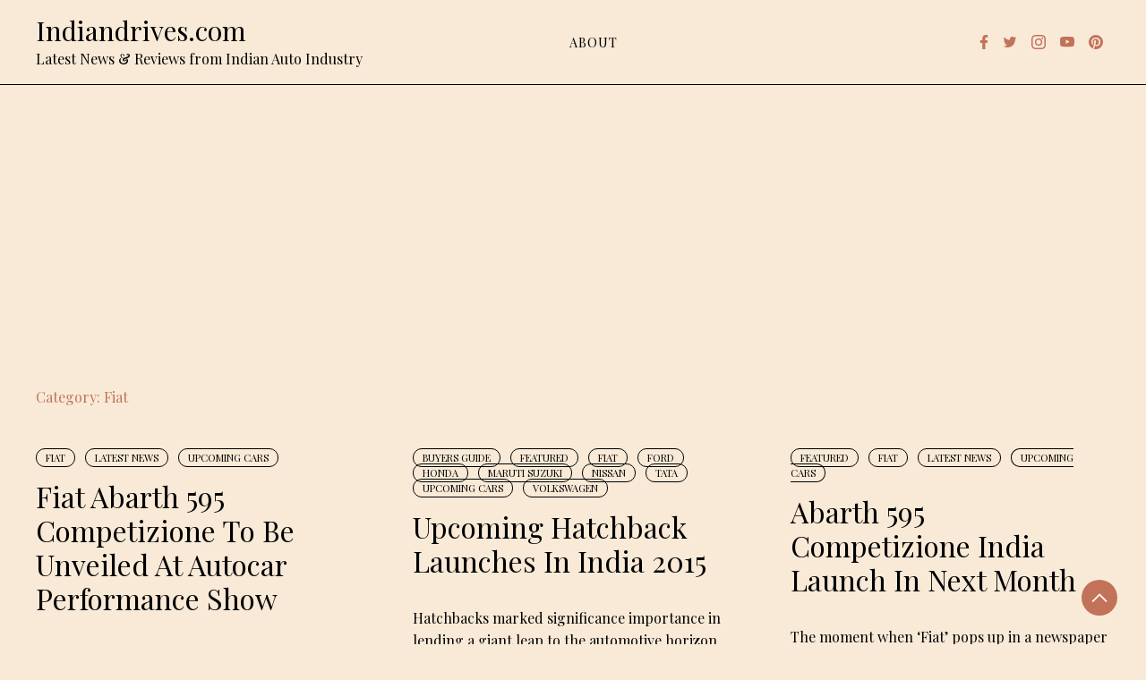

--- FILE ---
content_type: text/html; charset=utf-8
request_url: https://www.google.com/recaptcha/api2/aframe
body_size: 262
content:
<!DOCTYPE HTML><html><head><meta http-equiv="content-type" content="text/html; charset=UTF-8"></head><body><script nonce="c0vINEhttO2V691tlo8btA">/** Anti-fraud and anti-abuse applications only. See google.com/recaptcha */ try{var clients={'sodar':'https://pagead2.googlesyndication.com/pagead/sodar?'};window.addEventListener("message",function(a){try{if(a.source===window.parent){var b=JSON.parse(a.data);var c=clients[b['id']];if(c){var d=document.createElement('img');d.src=c+b['params']+'&rc='+(localStorage.getItem("rc::a")?sessionStorage.getItem("rc::b"):"");window.document.body.appendChild(d);sessionStorage.setItem("rc::e",parseInt(sessionStorage.getItem("rc::e")||0)+1);localStorage.setItem("rc::h",'1769039589440');}}}catch(b){}});window.parent.postMessage("_grecaptcha_ready", "*");}catch(b){}</script></body></html>

--- FILE ---
content_type: application/javascript; charset=utf-8
request_url: https://fundingchoicesmessages.google.com/f/AGSKWxXViRTRJuxDLpjyn4rxwbhU5HCofDdr6aKBGrldVpOzAtcKy4FnjuIiUDEQDUCaAemviQcoSTMh6pAZ3bSyaPUkcGWeUMiv_QJGUT_-XSEfJ7TAvIZKiWM1R4-s8lARttCYQrY1rw==?fccs=W251bGwsbnVsbCxudWxsLG51bGwsbnVsbCxudWxsLFsxNzY5MDM5NTg5LDg5MTAwMDAwMF0sbnVsbCxudWxsLG51bGwsW251bGwsWzcsNl0sbnVsbCxudWxsLG51bGwsbnVsbCxudWxsLG51bGwsbnVsbCxudWxsLG51bGwsMV0sImh0dHBzOi8vd3d3LmluZGlhbmRyaXZlcy5jb20vY2F0ZWdvcnkvZmlhdC9wYWdlLzQvIixudWxsLFtbOCwiOW9FQlItNW1xcW8iXSxbOSwiZW4tVVMiXSxbMTYsIlsxLDEsMV0iXSxbMTksIjIiXSxbMTcsIlswXSJdLFsyNCwiIl0sWzI5LCJmYWxzZSJdXV0
body_size: 119
content:
if (typeof __googlefc.fcKernelManager.run === 'function') {"use strict";this.default_ContributorServingResponseClientJs=this.default_ContributorServingResponseClientJs||{};(function(_){var window=this;
try{
var qp=function(a){this.A=_.t(a)};_.u(qp,_.J);var rp=function(a){this.A=_.t(a)};_.u(rp,_.J);rp.prototype.getWhitelistStatus=function(){return _.F(this,2)};var sp=function(a){this.A=_.t(a)};_.u(sp,_.J);var tp=_.ed(sp),up=function(a,b,c){this.B=a;this.j=_.A(b,qp,1);this.l=_.A(b,_.Pk,3);this.F=_.A(b,rp,4);a=this.B.location.hostname;this.D=_.Fg(this.j,2)&&_.O(this.j,2)!==""?_.O(this.j,2):a;a=new _.Qg(_.Qk(this.l));this.C=new _.dh(_.q.document,this.D,a);this.console=null;this.o=new _.mp(this.B,c,a)};
up.prototype.run=function(){if(_.O(this.j,3)){var a=this.C,b=_.O(this.j,3),c=_.fh(a),d=new _.Wg;b=_.hg(d,1,b);c=_.C(c,1,b);_.jh(a,c)}else _.gh(this.C,"FCNEC");_.op(this.o,_.A(this.l,_.De,1),this.l.getDefaultConsentRevocationText(),this.l.getDefaultConsentRevocationCloseText(),this.l.getDefaultConsentRevocationAttestationText(),this.D);_.pp(this.o,_.F(this.F,1),this.F.getWhitelistStatus());var e;a=(e=this.B.googlefc)==null?void 0:e.__executeManualDeployment;a!==void 0&&typeof a==="function"&&_.To(this.o.G,
"manualDeploymentApi")};var vp=function(){};vp.prototype.run=function(a,b,c){var d;return _.v(function(e){d=tp(b);(new up(a,d,c)).run();return e.return({})})};_.Tk(7,new vp);
}catch(e){_._DumpException(e)}
}).call(this,this.default_ContributorServingResponseClientJs);
// Google Inc.

//# sourceURL=/_/mss/boq-content-ads-contributor/_/js/k=boq-content-ads-contributor.ContributorServingResponseClientJs.en_US.9oEBR-5mqqo.es5.O/d=1/exm=ad_blocking_detection_executable,kernel_loader,loader_js_executable/ed=1/rs=AJlcJMwtVrnwsvCgvFVyuqXAo8GMo9641A/m=cookie_refresh_executable
__googlefc.fcKernelManager.run('\x5b\x5b\x5b7,\x22\x5b\x5bnull,\\\x22indiandrives.com\\\x22,\\\x22AKsRol9utF9v6YQyT5Q45wq7bf1pp5fjNvgGtcMTdJh8-4zZE4GEDJGun-Z3-rDptbfJiuzlFjBgk3yIY7sjtHKz7pRqHHW7f4rprO422iTcVAFUCtOUNj50hLuTRTiztGIUusocrY3ENORzXSzCKyDacgKwxgBw1Q\\\\u003d\\\\u003d\\\x22\x5d,null,\x5b\x5bnull,null,null,\\\x22https:\/\/fundingchoicesmessages.google.com\/f\/AGSKWxWao4jjlXZfLiVF4hWZidppL2yr4cySqgV4LqOOyIAzLHQlHlG8sSMwdGzUbY9VBHy6jIQxJOuCBMhh1RB9YGGvPv5Q5dguIeTRQ5XyKACoLEqYTrAdtrdOj5FjeEBI-vBCBgL5BQ\\\\u003d\\\\u003d\\\x22\x5d,null,null,\x5bnull,null,null,\\\x22https:\/\/fundingchoicesmessages.google.com\/el\/AGSKWxW6GIjeOQEbpVJmJCD8JOsswf88ZJdA3CZR4J3JUznXIRVqUY-Wh9ZigRDTbTVLdsrqvB0P1dbfYixRcwnqF_r9gUKR4RaIN-5QxQjmK_g0Mt07iywcDzJy0_URR1mpb-bTpTgyhg\\\\u003d\\\\u003d\\\x22\x5d,null,\x5bnull,\x5b7,6\x5d,null,null,null,null,null,null,null,null,null,1\x5d\x5d,\x5b3,1\x5d\x5d\x22\x5d\x5d,\x5bnull,null,null,\x22https:\/\/fundingchoicesmessages.google.com\/f\/AGSKWxV010A1P3XhVuGm7kHJTA3JXiOs1O2hGLPUMHgBX2-iFDmr7xfgykeRd_5qI5jpyV7sVbwLOVvT-m8h4g3otVi6k3Af5OTe9nMvSU_NqCW16hKLMtX6EqduYG97YYXebL0aPsjzhg\\u003d\\u003d\x22\x5d\x5d');}

--- FILE ---
content_type: application/javascript; charset=utf-8
request_url: https://fundingchoicesmessages.google.com/f/AGSKWxWCIBFvAPV0kWTg1JT7PFXMMcmR3F8DhemQewEozHESf9j7ataQt5KngAwJQXIW4tcl6oo_2t8_QzQ7WePxpYmV3w1HThorsN776yFOkAnJH6YW3GPkREfkDHleMkYpImYaA4-D2dpGN-PuG4mOSNgNDfwhLxZCgpWqVw8M4IPFAzD52OKD3mCkn-kt/_/showmarketingmaterial./ad-minister--ad-gif-/adv4..jp/ads/
body_size: -1289
content:
window['c98ccf09-4c4d-4bfb-a68c-dbeb3a28292e'] = true;